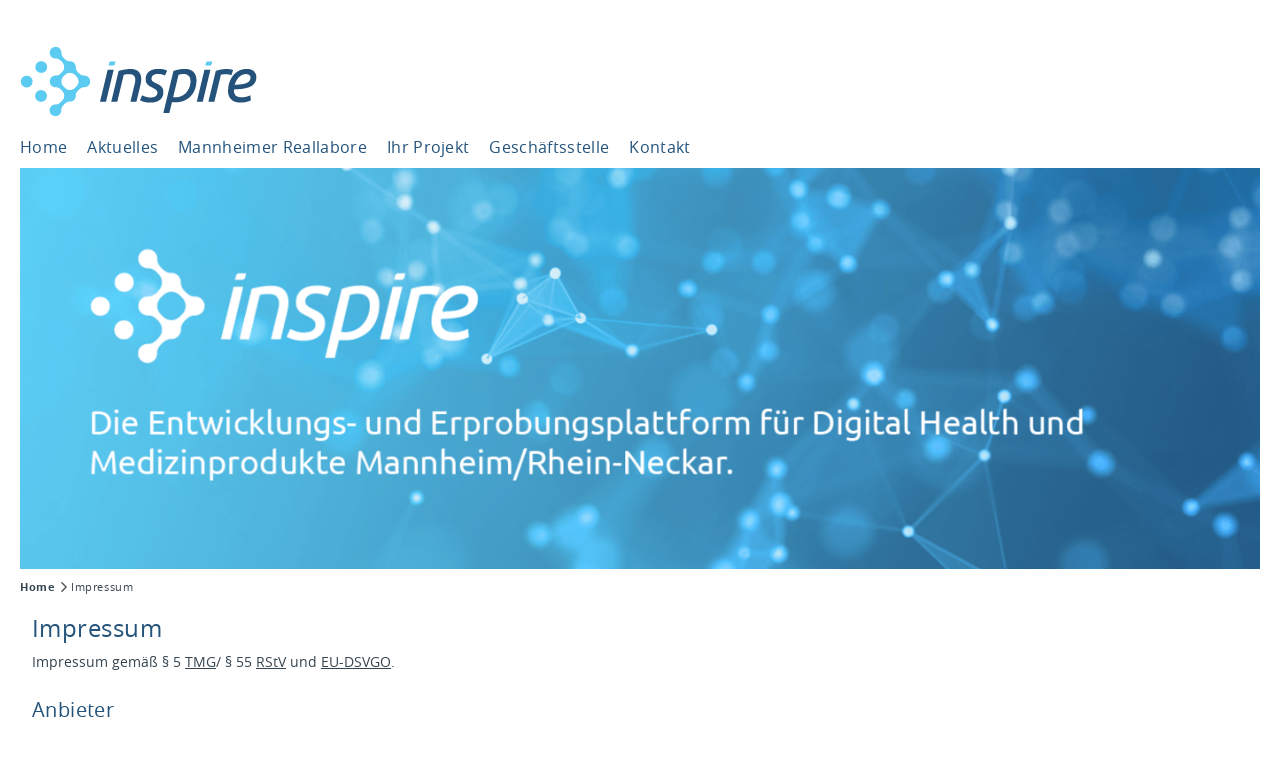

--- FILE ---
content_type: text/html; charset=utf-8
request_url: https://www.inspire-mannheim.de/de/impressum/
body_size: 19603
content:
<!DOCTYPE html>
<html dir="ltr" lang="de-DE">
<head>

<meta charset="utf-8">
<!-- 
	TYPO3 UMM Package
	        - - - - - - - - -

	This website is powered by TYPO3 - inspiring people to share!
	TYPO3 is a free open source Content Management Framework initially created by Kasper Skaarhoj and licensed under GNU/GPL.
	TYPO3 is copyright 1998-2026 of Kasper Skaarhoj. Extensions are copyright of their respective owners.
	Information and contribution at https://typo3.org/
-->



<title>Impressum: INSPIRE</title>
<meta name="generator" content="TYPO3 CMS" />
<meta name="author" content="UMM" />
<meta name="twitter:card" content="summary" />
<meta name="format-detection" content="telephone=no" />


<link rel="stylesheet" type="text/css" href="/typo3temp/assets/css/7015c8c4ac.css?1745569222" media="all">
<link rel="stylesheet" type="text/css" href="/typo3conf/ext/jn_lighterbox/Resources/Public/style/lightbox.min.css?1635521866" media="screen">
<link rel="stylesheet" type="text/css" href="/typo3conf/ext/ws_flexslider/Resources/Public/Css/flexslider.css?1616887650" media="all">
<link rel="stylesheet" type="text/css" href="/typo3conf/ext/ws_flexslider/Resources/Public/Css/mods.css?1616887650" media="all">
<link rel="stylesheet" type="text/css" href="/fileadmin/layouts/common/css/extensions/cal/CalBase.css?1664445822" media="all">
<link rel="stylesheet" type="text/css" href="/typo3conf/ext/t3ddy/Resources/Public/CSS/jquery-ui-1.11.4.min.css?1664445821" media="all">
<link rel="stylesheet" type="text/css" href="/typo3conf/ext/t3ddy/Resources/Public/CSS/t3ddy.css?1664445821" media="all">
<link rel="stylesheet" type="text/css" href="/fileadmin/layouts/inspire/css/constants.css?1753350763" media="screen,projection">
<link rel="stylesheet" type="text/css" href="/fileadmin/layouts/common/css/style.css?1754385444" media="screen,projection">
<link rel="stylesheet" type="text/css" href="/fileadmin/layouts/common/css/print.css?1664445822" media="print">
<link rel="stylesheet" type="text/css" href="/fileadmin/layouts/common/css/style_2.css?1757493573" media="screen,projection">
<link rel="stylesheet" type="text/css" href="/fileadmin/layouts/common/css/umm-responsive1.css?1753354365" media="screen,projection">
<link rel="stylesheet" type="text/css" href="/fileadmin/layouts/common/css/umm-responsive2-solve.css?1753873828" media="screen,projection">
<link rel="stylesheet" type="text/css" href="/fileadmin/layouts/inspire/css/styles.css?1664253007" media="screen,projection">



<script src="/fileadmin/layouts/common/jquery/jquery-3.4.1.min.js?1664445822"></script>
<script src="/fileadmin/layouts/common/js/umm-responsive1.js?1664445822"></script>
<script src="/fileadmin/layouts/common/js/umm-responsive2-solve.js?1664445822"></script>
<script src="/typo3temp/assets/js/62b8391210.js?1742214775"></script>


<meta name="robots" content="index,follow"><link rel="alternate" type="application/rss+xml" title="Inspire Mannheim" href="/de/home?type=100"><meta name="viewport" content="width=device-width, initial-scale=1">             <link rel="apple-touch-icon" sizes="57x57"        href="/fileadmin/layouts/inspire/imgs/favicons/apple-icon-57x57.png">
             <link rel="apple-touch-icon" sizes="60x60"        href="/fileadmin/layouts/inspire/imgs/favicons/apple-icon-60x60.png">
             <link rel="apple-touch-icon" sizes="72x72"        href="/fileadmin/layouts/inspire/imgs/favicons/apple-icon-72x72.png">
             <link rel="apple-touch-icon" sizes="76x76"        href="/fileadmin/layouts/inspire/imgs/favicons/apple-icon-76x76.png">
             <link rel="apple-touch-icon" sizes="114x114"      href="/fileadmin/layouts/inspire/imgs/favicons/apple-icon-114x114.png">
             <link rel="apple-touch-icon" sizes="120x120"      href="/fileadmin/layouts/inspire/imgs/favicons/apple-icon-120x120.png">
             <link rel="apple-touch-icon" sizes="144x144"      href="/fileadmin/layouts/inspire/imgs/favicons/apple-icon-144x144.png">
             <link rel="apple-touch-icon" sizes="152x152"      href="/fileadmin/layouts/inspire/imgs/favicons/apple-icon-152x152.png">
             <link rel="apple-touch-icon" sizes="180x180"      href="/fileadmin/layouts/inspire/imgs/favicons/apple-icon-180x180.png">
             <link rel="icon" type="image/png" sizes="192x192" href="/fileadmin/layouts/inspire/imgs/favicons/android-icon-192x192.png">
             <link rel="icon" type="image/png" sizes="32x32"   href="/fileadmin/layouts/inspire/imgs/favicons/favicon-32x32.png">
             <link rel="icon" type="image/png" sizes="96x96"   href="/fileadmin/layouts/inspire/imgs/favicons/favicon-96x96.png">
             <link rel="icon" type="image/png" sizes="16x16"   href="/fileadmin/layouts/inspire/imgs/favicons/favicon-16x16.png">
             <link rel="manifest"                              href="/fileadmin/layouts/inspire/imgs/favicons/manifest.json">
             <meta name="msapplication-TileColor"              content="#ffffff">
             <meta name="msapplication-TileImage"              content="/fileadmin/layouts/inspire/imgs/favicons/ms-icon-144x144.png">
             <meta name="theme-color"                          content="#ffffff">
<link rel="canonical" href="https://www.inspire-mannheim.de/de/impressum"/>
</head>
<body id="pid-11867">
<!-- begin horizontal line -->
<div id="hline"></div>
<!-- end horizontal line -->

<!-- begin CONTAINER -->
<div id="container">
    <!-- begin WRAPPER-TOP -->
    <div class="wrapper-top">
    <noscript>
        Um die Funktionalität unserer Website im vollen Umfang zu nutzen, muss Javascript aktiviert sein.
    </noscript>
    <p class="sr-hint no-print"><a href="#nav-main">Zur Navigation</a> - <a href="#content-column">Zum Inhalt</a>
    </p>

    <button onclick="topFunction()" id="myBtn" title="Nach oben">^</button>


    <header class="no-print">
        <div class="top-bar">
            
        <div id="languages-header"></div>
    
            
        <div id="quick-access-icons"></div>
    
            <div id="nav-button"><span class="burger-menu-pieces"></span></div>
        </div>

        <div id="cLine"></div>
        
    <div id="split-logo">



        <div id="c123991">
            
            
            
                
                    



                
                
                

    <a href="https://www.inspire-mannheim.de/de" class="logo-element logo-umm"><img src="/fileadmin/layouts/inspire/imgs/logos/logo_inspire.png"></a>
<a href="https://www.inspire-mannheim.de/de" class="logo-element logo-uni-heidelberg"></a>
<a href="https://www.inspire-mannheim.de/de" class="logo-med-fak-mannheim"></a>



                
                    



                
                
                    



                
                
            
        </div>

    


</div>

        <!-- begin SUBTITLE -->
        <div id="subtitle" class="clearfix">
            <nav id="nav-basic" class="nav-basic-umm">
    
            <ul><li class="first-test"><a href="/de/home">Home</a></li><li><a href="/de/aktuelles">Aktuelles</a></li><li><a href="/de/mannheimer-reallabore">Mannheimer Reallabore</a></li><li><a href="/de/ihr-projekt">Ihr Projekt</a></li><li><a href="/de/geschaeftsstelle">Geschäftsstelle</a></li><li class="last"><a href="/de/kontakt">Kontakt</a></li></ul>
        
</nav>
        </div>
        <!-- end SUBTITLE -->
        <nav role="navigation" id="nav-top">
    
            <ul></ul>
        
</nav>
        <!-- begin TITLE -->
        
        <div id="title">



        <div id="c124014">
            
            
            
                
                    



                
                
                

    



        <div id="c123934">
            
            
            
                
                    



                
                
                    



                
                

    <div class="ce-image ce-center ce-above">
        

    <div class="ce-gallery" data-ce-columns="1" data-ce-images="1">
        
            <div class="ce-outer">
                <div class="ce-inner">
        
        
            <div class="ce-row">
                
                    
                        <div class="ce-column">
                            

        
<figure class="image">
    
            
                    
<img class="image-embed-item" src="/fileadmin/medma/_processed_/1/b/csm_inspire-header_f50d7b20a7.png" width="1400" height="453" loading="lazy" alt="" />


                
        
    
</figure>


    


                        </div>
                    
                
            </div>
        
        
                </div>
            </div>
        
    </div>



    </div>


                
                    



                
                
                    



                
                
            
        </div>

    





                
                    



                
                
                    



                
                
            
        </div>

    


</div>
    
        <!-- end TITLE -->
        <!-- begin INFOBOX -->
        
        <div id="infobox"></div>
    
        <!-- end INFOBOX -->

        <!-- begin SEARCH -->
        
        <div id="searchbox"></div>
    
        <!-- end SEARCH -->
        <nav role="nav-mobile" id="nav-mobile">
    
            <ul class="main"><li class="first-test"><a href="/de/home">Home</a></li><li><a href="/de/aktuelles">Aktuelles</a></li><li><a href="/de/mannheimer-reallabore">Mannheimer Reallabore</a></li><li><a href="/de/ihr-projekt">Ihr Projekt</a></li><li><a href="/de/geschaeftsstelle">Geschäftsstelle</a></li><li class="last"><a href="/de/kontakt">Kontakt</a></li></ul>
        
</nav>


        <!-- begin FLOAT-RIGHT -->
        <div class="float-right">
            <nav role="navigation" id="nav-help">
    
            <ul></ul>
        
</nav>

        </div>
        <!-- end FLOAT-RIGHT -->

    </header>
</div>
    <!-- end WRAPPER-TOP -->

    <!-- begin MAIN -->
    <div id="main" role="main" class="clearfix">
        <!-- begin BREADCRUMB -->
        
        <h2 class="sr-hint">Sie befinden sich hier</h2><div id="breadcrumb"><ul><li class="first"><a href="/de/home">Home</a></li><li class="last">Impressum</li></ul></div>
    
        <!-- end BREADCRUMB -->

        <!-- begin content-container -->
        
    <!-- common/TwoCols.html -->

    <div id="startpageboxes"></div>

    <!-- begin content-container -->
    <div class="content-container">

        <!-- begin CONTENT-LEFT -->
        <div id="content-left" class="no-print">
            <nav id="nav-main">
    
            <h2 class="sr-hint">Hauptnavigation</h2>
        
</nav>


            <div id="content-left-output">
                

                

            </div>

        </div>
        <!-- end CONTENT-LEFT -->

        <!-- begin READSPEAKER-SECTION -->
        <div id="readspeaker-section">
        </div>
        <!-- end READSPEAKER-SECTION -->

        <!-- begin CONTENT-COLUMN -->
        <div id="content-column2-2" class="nomaxwidth">
    
        <!--TYPO3SEARCH_begin--><section><h2 class="sr-hint">Inhalt</h2><article>



        <div id="c124012">
            
            
            
                
                    



                
                
                    

    
        <header>
            

    
            
                

    
            <h1 class="">
                Impressum
            </h1>
        



            
        



            



            



        </header>
    



                
                
                
                    



                
                
                    



                
                
            
        </div>

    


</article><article>



        <div id="c124170">
            
            
            
                
                    



                
                
                    

    



                
                
    <p>Impressum gemäß § 5 <a href="https://www.gesetze-im-internet.de/tmg/BJNR017910007.html" target="_blank" rel="noreferrer">TMG</a>/ § 55 <a href="http://www.die-medienanstalten.de/service/rechtsgrundlagen/gesetze.html" target="_blank" rel="noreferrer">RStV</a> und <a href="http://eur-lex.europa.eu/legal-content/DE/TXT/?uri=uriserv:OJ.L_.2016.119.01.0001.01.DEU&amp;toc=OJ:L:2016:119:TOC" target="_blank" rel="noreferrer">EU-DSVGO</a>.</p>
<h2>Anbieter</h2>
<p>Universität Heidelberg<br> Grabengasse 1<br> 69117 Heidelberg<br> Telefon +49 6221 54-19012<br> <a href="javascript:linkTo_UnCryptMailto(%27jxfiql7hrjXrkf%3Aebfabiybod%2Bab%27);">kum@<span style="display:none;">remove-this.</span>uni-heidelberg.de</a></p>
<p>Die Universität Heidelberg ist eine Körperschaft des öffentlichen Rechts. Sie wird durch die <a href="javascript:linkTo_UnCryptMailto(%27jxfiql7obhqlofkXobhqloxq%2Brkf%3Aebfabiybod%2Bab%27);">Rektorin Prof. Dr. Frauke Melchior</a> gesetzlich vertreten.</p>
<p>Umsatzsteuer-Identifikationsnummer: DE 811225433</p>
<h2 class="pot">Urheberrecht</h2>
<p>Copyright ©, Universität Heidelberg. Alle Rechte vorbehalten.</p>
<p>Alle auf dieser Website veröffentlichten Inhalte (Layout, Texte, Bilder, Grafiken usw.) unterliegen dem Urheberrecht. Jede vom Urheberrechtsgesetz nicht zugelassene Verwertung bedarf vorheriger ausdrücklicher Zustimmung der Universität Heidelberg. Dies gilt insbesondere für Vervielfältigung, Bearbeitung, Übersetzung, Einspeicherung, Verarbeitung bzw. Wiedergabe von Inhalten in Datenbanken oder anderen elektronischen Medien und Systemen. Fotokopien und Downloads von Web-Seiten für den privaten, wissenschaftlichen und nicht kommerziellen Gebrauch dürfen hergestellt werden.</p>
<p>Das Urheberrecht für das Universitätssiegel liegt ausdrücklich bei der Universität Heidelberg.<br> Wir erlauben ausdrücklich und begrüßen das Zitieren unserer Dokumente und Webseiten sowie das Setzen von Links auf unsere Website.</p>
<h2>Verantwortlich für den Inhalt dieser Website</h2>
<p><a href="javascript:linkTo_UnCryptMailto(%27jxfiql7mxqofzh%2BjxfboXjbajx%2Brkf%3Aebfabiybod%2Bab%27);">Prof. Dr. Patrick Maier</a><br> <a href="javascript:linkTo_UnCryptMailto(%27jxfiql7ixrox%2BobxjpXjbajx%2Brkf%3Aebfabiybod%2Bab%27);">Dr. Laura Reams</a></p>
<p>Medizinische Fakultät Mannheim der Universität Heidelberg<br> Theodor-Kutzer-Ufer 1-3<br> 68167 Mannheim</p>
<h2>Technik und Layout</h2>
<p>Webredaktion<br> <a href="javascript:linkTo_UnCryptMailto(%27jxfiql7obaxhqflkXjbajx%2Brkf%3Aebfabiybod%2Bab%27);">redaktion@<span style="display:none;">remove-this.</span>medma.uni-heidelberg.de</a></p>
<h2>Bildnachweis</h2>
<p>Quellenangaben für die verwendeten Bilder und Grafiken:<br> Headergrafik:<br> <a href="https://de.freepik.com/fotos-kostenlos/3d-technologiehintergrund-mit-low-poly-plexus-design_28757279.htm#query=3d-technology-background-with-low-poly-plexus-design&amp;position=5&amp;from_view=search&amp;track=sph" target="_blank" rel="noreferrer">Designed by kjpargeter / Freepik</a><br> <a href="https://www.freepik.com/" target="_blank" rel="noreferrer">www.freepik.com/</a></p>
<h2>Datenschutz</h2>
<p><a href="/de/datenschutzerklaerung" target="_blank">Datenschutzerklärung</a></p>
<h2>Haftungsausschluss</h2>
<h3>Bei eigenen Inhalten</h3>
<p>Die Inhalte dieser Website werden mit größtmöglicher Sorgfalt recherchiert und implementiert. Fehler im Bearbeitungsvorgang sind dennoch nicht auszuschließen. Hinweise und Korrekturen senden Sie bitte an den WWW-Beauftragten. Eine Haftung für die Richtigkeit, Vollständigkeit und Aktualität dieser Webseiten kann trotz sorgfältiger Prüfung nicht übernommen werden. Die Universität Heidelberg übernimmt insbesondere keinerlei Haftung für eventuelle Schäden oder Konsequenzen, die durch die direkte oder indirekte Nutzung der angebotenen Inhalte entstehen.</p>
<h3>Bei Querverweisen und Links</h3>
<p>Die Universität Heidelberg ist als Inhaltsanbieter für die eigenen Inhalte, die sie zur Nutzung bereithält, nach den allgemeinen Gesetzen verantwortlich. Von diesen eigenen Inhalten sind Querverweise ("externe Links") auf die von anderen Anbietern bereitgehaltenen Inhalte zu unterscheiden. Diese fremden Inhalte stammen weder von der Universität Heidelberg, noch hat die Universität Heidelberg die Möglichkeit, den Inhalt von Seiten Dritter zu beeinflussen. Die Inhalte fremder Seiten, auf die die Universität Heidelberg mittels Links hinweist, spiegeln nicht die Meinung der Universität Heidelberg wider, sondern dienen lediglich der Information und der Darstellung von Zusammenhängen.</p>
<p>Diese Feststellungen gelten für alle innerhalb des eigenen Internetangebotes gesetzten Links und Verweise sowie für Fremdeinträge in von der Universität Heidelberg eingerichteten Gästebüchern, Diskussionsforen und Mailinglisten. Für illegale, fehlerhafte oder unvollständige Inhalte und insbesondere für Schäden, die aus der Nutzung oder Nichtnutzung solcherart dargebotener Informationen entstehen, haftet allein der Anbieter der Seite, auf welche verwiesen wurde.</p>
<p>Im Übrigen identifiziert sich die Universität Heidelberg nicht mit Inhalten Dritter, auf die sie per Link verweist. Für derartige Inhalte übernimmt die Universität Heidelberg keinerlei Verantwortung, da sie auf sie keinen Einfluss hat.</p>

                
                    



                
                
                    



                
                
            
        </div>

    


</article></section><!--TYPO3SEARCH_end-->
    
</div>

        <!-- end CONTENT-COLUMN -->
    </div>
    <!-- end CONTENT-CONTAINER -->

        <!-- end CONTENT-CONTAINER -->

        <!-- begin CONTENT-BOTTOM-NAV -->
        
        <div id="content-bottom-nav" class="no-print"><div class="content-column-bottom no-print"><a class="to-top" href="javascript:self.scrollTo(0,0);">Nach oben</a><a class="print" href="Javascript:window.print();">Drucken</a><a class="imprint" href="/de/impressum/" target="_top">Impressum</a><a class="privacy" href="/de/datenschutzerklaerung/" target="_top">Datenschutz</a></div></div>
    
        <!-- end CONTENT-BOTTOM-NAV -->

    </div>
    <!-- end MAIN -->

    <!-- begin DIVIDER -->
    <div id="divider" class="divider">
    </div>
    <!-- end DIVIDER -->

    <!-- begin WRAPPER-BOTTOM -->
    <div class="wrapper-bottom">
    <footer class="no-print">
        <div class="footer-wrapper clearfix">
            
        <nav id="nav-footer">
            <h1 class="sr-hint">Footernavigation</h1>
        </nav>
    
            
                    <div id="content-footer"><div class="footerFrame10"></div><div class="footerFrame20"></div><div class="footerFrame30"></div><div class="footerFrame40"></div></div>
                
            <div id="languages-footer"></div>
        </div>
    </footer>
</div>
    <!-- end WRAPPER-BOTTOM -->

    <!-- begin SHADOW-BOTTOM -->
    <div id="shadow-bottom">
    </div>
    <!-- end SHADOW-BOTTOM -->

</div>
<!-- end CONTAINER -->
<script src="/typo3conf/ext/t3ddy/Resources/Public/JavaScript/Libraries/jquery-ui-1.11.4-custom.min.js?1664445821"></script>
<script src="/fileadmin/layouts/common/js/totop.js?1718013383"></script>
<script src="/typo3conf/ext/jn_lighterbox/Resources/Public/javascript/lightbox.min.js?1635521866"></script>
<script src="/typo3conf/ext/ws_flexslider/Resources/Public/JavaScript/jquery.flexslider-min.js?1616887650"></script>
<script src="/typo3conf/ext/t3ddy/Resources/Public/JavaScript/Frontend/t3ddy.js?1664445821"></script>
<script src="/typo3temp/assets/js/a8d5c3ee6e.js?1742214775"></script>


</body>
</html>

--- FILE ---
content_type: text/css; charset=utf-8
request_url: https://www.inspire-mannheim.de/fileadmin/layouts/inspire/css/constants.css?1753350763
body_size: -164
content:
:root {
  --maincolor: #24537B;
  --fontcolor: #36454F;
  --newsteasercolor: #000000;
  --lastchildnavigationcolor: #24537B;
}

--- FILE ---
content_type: text/css; charset=utf-8
request_url: https://www.inspire-mannheim.de/fileadmin/layouts/inspire/css/styles.css?1664253007
body_size: 4956
content:
/* 20210115 Hoefling
übernommen aus layouts/common/css/umm-responsive1.css */
body, button, input, select, textarea, #content-left, #subtitle, h1, h2, h3, h4, h5, h6 {
   font-family:'Open Sans', sans-serif !important;
   text-transform:none !important;
}

h1, h2, h3 {
   color:#24537B;
}
#myBtn {
  background-color:#24537B;
  color:white;
}

@media (hover) {
   #myBtn:hover {
      color:#24537B;
      background-color:white;
      border:1px solid #24537B;
   }
}

p.pen {
   color:#24537B;
}

p.pmn {
   color:#24537B;
}

#content-right p.pen {
   color:#24537B;
}

#content-right p.pmn {
   color:#24537B;
}

#nav-button .burger-menu-pieces, #nav-button .burger-menu-pieces::before, #nav-button .burger-menu-pieces::after {
    background-color:#24537B;
}

#nav-mobile li a.back {
   background-image: url(/fileadmin/layouts/inspire/imgs/icons/arrow-left.svg);
}

#nav-mobile li.hasChildren>a.subsites {
   background-image: url(/fileadmin/layouts/inspire/imgs/icons/arrow-right.svg);
}

#nav-mobile li a.back {
   width:100%;
   background:url(/fileadmin/layouts/inspire/imgs/icons/arrow-left.svg) left 20px center no-repeat #f5f5f5;
   background-size:14px 14px;
   font-weight:700;
   padding-left:40px;
}

header nav ul li.act a {
   color:#24537B;
   text-decoration:none;
}

#subtitle.sticky {
    border-bottom-color: #24537B;
}

#main .csc-textpic-imagewrap {
    /*float: left;*/
}

.content-container h1
{
  padding-bottom: 10px !important;
}


@media screen and (max-width: 660px) {
    #content-right { border-top:1px solid #24537B; }
}

#home-content .dtstart-container
{
    border-color: #24537B;
}

#logo, #split-logo
{
  border-color:#24537B;
}


/** Anpassungen vom 06.05.2020 */

#nav-basic > ul > li > a {
   color:#24537B !important;
}
#nav-basic > ul > li.last > a {
   color:#24537B !important;
}

#home-content .container
{
  margin-top: 0px;
}
/** Ende Anpassungen **/
a {
   color:#24537B;
}

a:visited {
/*
   color:#24537B;
*/
}

a:hover {
/*
   color:#24537B;
*/
}

a:focus {
/*
   color:#24537B;
*/
}


#nav-mobile>ul>li.last>a {
   color:#24537B;
}

#nav-mobile>ul.departments>li.last > a {
    color:#24537B;
}

.ui-tabs .ui-tabs-nav li.ui-tabs-active {
    border-bottom: 3px solid #24537B;
    color:#24537B;
}

.ui-state-default, .ui-widget-content .ui-state-default, .ui-widget-header .ui-state-default {
   color:#24537B;
}

.content-container h3.t3ddy-accordion-header{
   padding-left:22px !important;
   background:url(/fileadmin/layouts/inspire/imgs/icons/button-plus.svg) no-repeat left 8px;
   background-size:16px 16px; cursor:pointer;
}
.content-container h3.t3ddy-accordion-header.open{
   background-image:url(/fileadmin/layouts/inspire/imgs/icons/button-minus.svg);
}

li.ui-state-default ui-corner-top ui-state-hover {
   color:#24537B;
}

.ui-state-active a, .ui-state-active a:link, .ui-state-active a:visited {
   color:#24537B;
   text-decoration: none;
}

.ui-state-hover a {
   color:#24537B;
   text-decoration:none;
}

.ui-state-hover a.hover {
   color:#24537B;
   text-decoration:underline;
}

.ui-state-hover a.link {
   color:#24537B;
   text-decoration:none;
}

.ui-state-hover a.visited {
   color:#24537B;
   text-decoration:none;
}

.ui-state-default a {
   color:#24537B;
   text-decoration:none;
}

.ui-state-default a.hover {
   color:#24537B;
   text-decoration:underline;
}

.ui-state-default a.link {
   color:#24537B;
   text-decoration:none;
}

.ui-state-default a.visited {
   color:#24537B;
   text-decoration:none;
}

.ui-tabs-anchor a {
   color:#24537B;
   text-decoration:none;
}

.ui-tabs-anchor a.hover {
   color:#24537B;
   text-decoration:underline;
}

.ui-tabs-anchor a.link {
   color:#24537B;
   text-decoration:none;
}

.ui-tabs-anchor a.visited {
   color:#24537B;
   text-decoration:none;
}

.ui-tabs .ui-tabs-nav li a {
   color:#24537B;
}

.ui-state-hover, .ui-widget-content .ui-state-hover, .ui-widget-header .ui-state-hover, .ui-state-focus, .ui-widget-content .ui-state-focus, .ui-widget-header .ui-state-focus { 
   font-weight:700;
   color:#24537B;
   text-decoration:underline;
}


/* 20200608 Hg */
span.activeLinkWrap {
   border:1px solid #24537B;
   background-color:#24537B;
}

/* 20200608 Hg */
span.disabledLinkWrap {
   border:1px solid #24537B;
   color:#24537B;
}

/* 20200608 Hg */
.browseLinksWrap a {
   border:1px solid #24537B;
}

/* 20200608 Hg */
dl.news-single-related dt, dl.news-single-files dt, dl.news-single-links dt {
   color:#24537B;
}

/* 20200609 Hg */
.tx-cal-controller #calendar-event-backlink {
   color:#24537B;
}

.tx-cal-controller .current {
   border:1px solid #24537B;
   background-color:#24537B;
}

.tx-cal-controller .notcurrent,
.tx-cal-controller .nextpage,
.tx-cal-controller .prevpage {
   border:1px solid #24537B;
   color:#24537B;
}


/* 20200904 Hoefling */
.tx-indexedsearch-browsebox li {
    border: 1px solid #24537B;
}

.tx-indexedsearch-browsebox li.tx-indexedsearch-browselist-currentPage {
    background-color:#24537B;
    border:1px solid #24537B;
}

ul.tx-indexedsearch-browsebox li a {
    text-decoration: none;
    font-size: 0.75rem;
    font-weight: 700;
}

/* 20200915 Hoefling */
.ui-tabs .ui-tabs-nav li:hover {
    border-bottom: 3px solid #24537B;
    opacity: 0.5;
}


--- FILE ---
content_type: application/javascript; charset=utf-8
request_url: https://www.inspire-mannheim.de/fileadmin/layouts/common/js/totop.js?1718013383
body_size: 501
content:
// Get the button
let mybutton = document.getElementById("myBtn");

// get user agent
var UserAgent = navigator.userAgent.toLowerCase();

// check user agent
if (UserAgent.search(/(iphone|ipod|opera mini|fennec|palm|blackberry|android|symbian|series60)/) > -1) {
    // mobile device
}
else
{
// When the user scrolls down 20px from the top of the document, show the button
   window.onscroll = function() {scrollFunction()};
}



function scrollFunction() {
  if (document.body.scrollTop > 20 || document.documentElement.scrollTop > 20) {
    mybutton.style.display = "block";
  } else {
    mybutton.style.display = "none";
  }
}

// When the user clicks on the button, scroll to the top of the document
function topFunction() {
  document.body.scrollTop = 0;
  document.documentElement.scrollTop = 0;
}


--- FILE ---
content_type: application/javascript; charset=utf-8
request_url: https://www.inspire-mannheim.de/fileadmin/layouts/common/js/umm-responsive1.js?1664445822
body_size: 4030
content:
function openNextLevel(p, open)
{
  if(open)
  {
    p.parent().parent().children("li").children("a").addClass("versteckt");
    p.addClass("open");
  }
  let actChild = p.children("li.act, li.firstNAct, li.lastNAct").first();
  if(actChild.length)
  {
    openNextLevel(actChild.children("ul").first(), true);
    return;
  }
}

$(document).ready(function() { // Needed as a Wrapper because js is loaded in header

  // Desktop Menu Append Third-DropDown Indicator Arrow
  $("#nav-basic ul>li>ul>li").each(function() {
    if($(this).find('ul').length !== 0){
      $(this).addClass("hasChildren");
    }
  });

  $('.container .row .col').each(function (index, objCol) {
    $(objCol).find("header").each(function (index, obj) {
      if ($(obj).closest('.col')[0] == objCol) {
        let divsArray = $(objCol).find('> div[id^="c"]');
        let divParent = $(obj).closest('div[id^="c"]')
        $(obj).addClass("ce-header-n" + (divsArray.index(divParent) + 1));
      }
    })
  })

  // Mobile Menu Button


  var navButtonClicked = function () {
    $(this).toggleClass('active');
    if(!$(this).hasClass('active'))
  {
    $('#nav-mobile').slideUp({
      complete: function(){
/* 20200806 Hoefling - deactivated
        console.log("complete");
        console.log($('#nav-mobile').find("versteckt").length);
*/
        $('#nav-mobile').find(".versteckt").removeClass("versteckt");
        $('#nav-mobile').find(".open").removeClass("open");
      }
    });
/* 20200717 Hg
    $('#lightboxOverlay').removeClass("offenweilnavi");
*/
  }
    else
  {
    $('#nav-mobile').slideDown();
/* 20200717 Hg
    $('#lightboxOverlay').addClass("offenweilnavi");
*/
    //Context Sensitive Initialization
    openNextLevel($("#nav-mobile ul"), false);
  }
  }

  $('#nav-button').bind('click', navButtonClicked);

  /*
  $(window).resize(function(){
    $('#nav-button').removeClass('active');
    $('#nav-mobile').slideUp({
      complete: function(){
        console.log("complete");
        console.log($('#nav-mobile').find("versteckt").length);
        $('#nav-mobile').find(".versteckt").removeClass("versteckt");
        $('#nav-mobile').find(".open").removeClass("open");
      }
    });
    $('#lightboxOverlay').removeClass("offenweilnavi");
    if(checkScrollTopSticky)
    {
      checkScrollTopSticky();
    }
  });*/
  window.addEventListener("orientationchange", function() {
    $('#nav-button').removeClass('active');
    $('#nav-mobile').slideUp({
      complete: function(){
/* 20200806 Hoefling - deactivated
        console.log("complete");
        console.log($('#nav-mobile').find("versteckt").length);
*/
        $('#nav-mobile').find(".versteckt").removeClass("versteckt");
        $('#nav-mobile').find(".open").removeClass("open");
      }
    });
    $('#lightboxOverlay').removeClass("offenweilnavi");
    if(checkScrollTopSticky)
    {
      checkScrollTopSticky();
    }
  }, false);




  // Mobile Menu Initialisation
  $("#nav-mobile ul>li").each(function() {
    if($(this).find('ul').length !== 0){
      var navigationsMenu = $(this).children('a').text();
      $(this).addClass("hasChildren");
      $(this).append("<a class='subsites'>&#62;</a>");
      $(this).children('ul').prepend("<li><a class='back'>"+navigationsMenu+"</a></li>");
    }
  });



  // Mobile Menu Control
  $('#nav-mobile a.subsites').bind('click', function () {
    $(this).parent().siblings("li").addBack().children("a").addClass("versteckt");
    $(this).prev('ul').addClass("open");
  });
  $('#nav-mobile a.back').bind('click', function () {
    $(this).parent().parent().removeClass("open");
    $(this).parent().parent().parent().parent().find("a").removeClass("versteckt");
  });

  // Akkordeon
  jQuery( ".t3ddy-accordion-header" ).each(function() {
    var akkordeonHandle = $(this);
    akkordeonHandle.click(function() {
      akkordeonHandle.toggleClass("open");
    });
  });

});



// // Menu Sticky
// var prevScrollpos = window.pageYOffset;
//   window.onscroll = function() {
//   var currentScrollPos = window.pageYOffset;
//     if (prevScrollpos > currentScrollPos) {
//       $("header").addClass("sticky");
//     } else {
//       $("header").removeClass("sticky");
//     }
//     prevScrollpos = currentScrollPos;
//     if (currentScrollPos <= 36){
//       $("header").removeClass("sticky");
//     }
// }
  
  
  
  